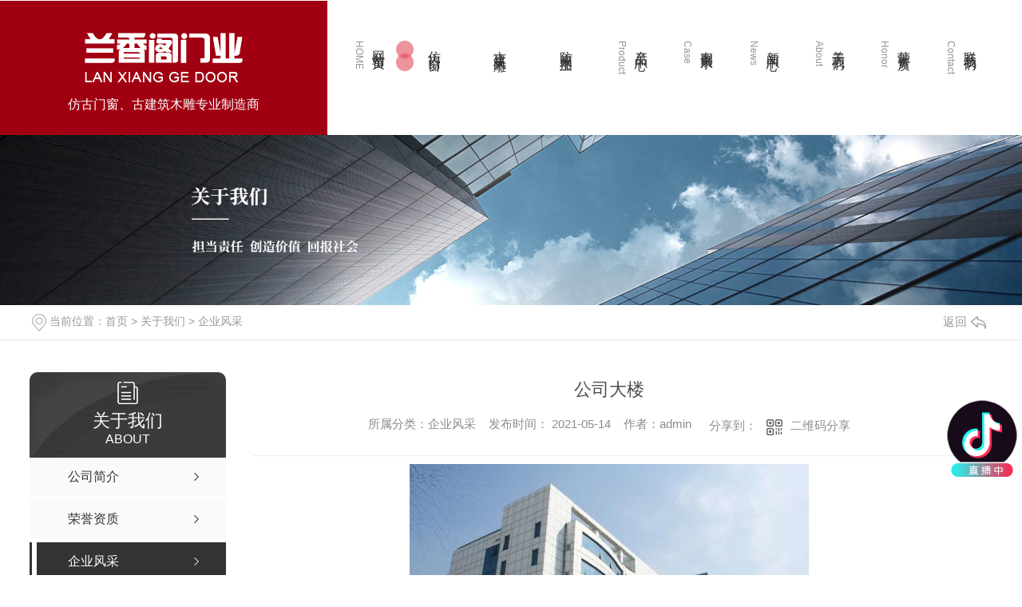

--- FILE ---
content_type: text/html; charset=utf-8
request_url: http://www.sxlxgmy.com/album/1351319.html
body_size: 9046
content:
<!DOCTYPE html PUBLIC "-//W3C//DTD XHTML 1.0 Transitional//EN" "http://www.w3.org/TR/xhtml1/DTD/xhtml1-transitional.dtd">
<html xmlns="http://www.w3.org/1999/xhtml">
<head>
<meta http-equiv="Content-Type" content="text/html; charset=utf-8" />
<meta name="Copyright" content="All Rights Reserved btoe.cn" />
<meta http-equiv="X-UA-Compatible" content="IE=edge,chrome=1" />
<title>公司大楼-陕西兰香阁门业有限公司</title>
<meta name="keywords" content="企业风采" />
<meta name="description" content="" />
<meta name="viewport" content="width=device-width, initial-scale=1">
<link href="/templates/pc_wjdh/css/css.css" rel="stylesheet" type="text/css" />
<link rel="stylesheet" type="text/css" media="screen" href="/templates/pc_wjdh/css/bootstrap.min.css" />
<link rel="stylesheet" type="text/css" media="screen" href="/templates/pc_wjdh/css/swiper-3.4.2.min.css" />
<link rel="stylesheet" type="text/css" media="screen" href="/templates/pc_wjdh/css/common.css" />

<script src="http://img.dlwjdh.com/upload/saohei/index.js"></script>
<meta name="baidu-site-verification" content="code-ez4yxlR2AK" />
<script src="http://img.dlwjdh.com/upload/yyt/js/douyin1.js?size=100&bottom=120&direction=right&link=https://www.douyin.com/user/MS4wLjABAAAA-rADdlF-W3hRwMlOCPZZq4RmLl94pFPKPjDR04WyVU8SfArSHU-MNE9C64-9WJQV"></script>
<body>
<div class="top_line"></div>
<!-- nav S -->
<div class="navi" id="fixedNav">
    <div class="navi_main myclearfix">
        <div class="logo leftl">
            <h1>
                <a href="/">
                    <img src="http://img.dlwjdh.com/upload/13090/210422/ad5fa192f8fc152aa80441c4957de110@198X62.png" alt="陕西兰香阁门业有限公司">
                </a>
            </h1>
            <h4>仿古门窗、古建筑木雕专业制造商</h4>
        </div>
        <div class="nevi_r rightr">
            <ul class="myclearfix navi_list rightr">
                
                <li class="nli">
                    
                    <a href="/" title="网站首页"><i>HOME</i><span>网站首页</span></a>
                </li>
                
                <li class="nli">
                    
                    <a href="http://www.sxlxgmy.com/fgmc/" title="仿古门窗"><i></i><span>仿古门窗</span></a>
                    
                </li>
                
                <li class="nli">
                    
                    <a href="http://www.sxlxgmy.com/gjzmd/" title="古建筑木雕"><i></i><span>古建筑木雕</span></a>
                    
                </li>
                
                <li class="nli">
                    
                    <a href="http://www.sxlxgmy.com/ffmjg/" title="防腐木加工"><i></i><span>防腐木加工</span></a>
                    
                </li>
                
                <li class="nli">
                    
                    <a href="http://www.sxlxgmy.com/products/" title="产品中心"><i>Product</i><span>产品中心</span></a>
                    
                    <div class="navi_pro sub xiala">
                        <div class="main">
                            <div class="navi_pt">
                                <ul class="myclearfix">
                                    
                                    <li> <span>01</span> <a href="http://www.sxlxgmy.com/acpfl/" title="按产品分类">按产品分类</a> </li>
                                    
                                    <li> <span>02</span> <a href="http://www.sxlxgmy.com/ayyhjfl/" title="按应用环境分类">按应用环境分类</a> </li>
                                    
                                </ul>
                            </div>
                            <div class="navi_pro_v myclearfix">
                                
                                <div class="nav_pro_vl leftl">
                                    <a href="http://www.sxlxgmy.com/p1/1350758.html"> <img src="http://img.dlwjdh.com/upload/13090/210514/2045fd3fedf2b17a7f563e3d31c051d8.jpg" alt="防腐木木栈道"> </a>
                                    <div class="navi_pro_txt"> <a href="http://www.sxlxgmy.com/p1/1350758.html">防腐木木栈道</a> </div>
                                </div>
                                
                                <div class="navi_pro_vr rightr">
                                    <ul class="myclearfix">
                                        
                                        <li>
                                            <div class="navi_box"> <a href="http://www.sxlxgmy.com/fgmc/1352403.html"> <img src="http://img.dlwjdh.com/upload/13090/210515/6becf7525d77021fc5ad869350bfa68b.jpg" alt="仿古门窗"> </a> </div>
                                            <div class="navi_pro_t"> <a href="http://www.sxlxgmy.com/fgmc/1352403.html">仿古门窗</a> <span> <a href="http://www.sxlxgmy.com/fgmc/1352403.html" title="more+">more+</a> </span> </div>
                                        </li>
                                        
                                        <li>
                                            <div class="navi_box"> <a href="http://www.sxlxgmy.com/p1/1350758.html"> <img src="http://img.dlwjdh.com/upload/13090/210514/2045fd3fedf2b17a7f563e3d31c051d8.jpg" alt="防腐木木栈道"> </a> </div>
                                            <div class="navi_pro_t"> <a href="http://www.sxlxgmy.com/p1/1350758.html">防腐木木栈道</a> <span> <a href="http://www.sxlxgmy.com/p1/1350758.html" title="more+">more+</a> </span> </div>
                                        </li>
                                        
                                        <li>
                                            <div class="navi_box"> <a href="http://www.sxlxgmy.com/p2/1350775.html"> <img src="http://img.dlwjdh.com/upload/13090/210514/ab0ab0294994db967889740a220de61d.jpg" alt="防腐木亭子"> </a> </div>
                                            <div class="navi_pro_t"> <a href="http://www.sxlxgmy.com/p2/1350775.html">防腐木亭子</a> <span> <a href="http://www.sxlxgmy.com/p2/1350775.html" title="more+">more+</a> </span> </div>
                                        </li>
                                        
                                    </ul>
                                </div>
                            </div>
                        </div>
                    </div>
                    
                </li>
                
                <li class="nli">
                    
                    <a href="http://www.sxlxgmy.com/case/" title="案例展示"><i>Case</i><span>案例展示</span></a>
                    
                </li>
                
                <li class="nli">
                    
                    <a href="http://www.sxlxgmy.com/news/" title="新闻中心"><i>News</i><span>新闻中心</span></a>
                    
                    <div class="navi_news sub xiala">
                        <div class="main">
                            
                            <div class="navi_news_top">
                                <h3 class="navi_newst"> <a href="http://www.sxlxgmy.com/meitibaodao/" title="公司新闻">公司新闻</a> </h3>
                                <ul class="myclearfix navi_news_tlist">
                                    
                                    <li>
                                        <a href="http://www.sxlxgmy.com/meitibaodao/2089259.html" title="选择年轻有为的陕西仿古门窗厂家，打造完美居所">选择年轻有为的陕西仿古门窗厂家，打造完美居所</a> <span></span>
                                        <p> 陕西防腐木制品当今社会，越来越多的人开始注重家居装修，仿古门窗也成为了很多人心中理想的选择。如果您正寻找一家能够提供高品质仿古门窗的厂家，那么选择年轻有为的陕西仿古门窗厂家..是个不错的选择。首先，这... </p>
                                        <h5 class="myclearfix">
                                            <span class="leftl">
                                                2023-06-24
                                            </span> <a href="http://www.sxlxgmy.com/meitibaodao/2089259.html" class="rightr" title="MORE+">MORE+</a>
                                        </h5>
                                    </li>
                                    
                                    <li>
                                        <a href="http://www.sxlxgmy.com/meitibaodao/2079091.html" title="陕西仿古门窗厂家分享：如何选购优质古典门窗">陕西仿古门窗厂家分享：如何选购优质古典门窗</a> <span></span>
                                        <p> 陕西防腐木生产近年来，仿古门窗成为了不少业主装修的..，因为它们具有浓郁的古典风格和独特的文化内涵。然而，市场上仿古门窗产品琳琅满目，如何选购..的古典门窗呢？接下来，我们将从以下几个方面给大家分享。... </p>
                                        <h5 class="myclearfix">
                                            <span class="leftl">
                                                2023-06-11
                                            </span> <a href="http://www.sxlxgmy.com/meitibaodao/2079091.html" class="rightr" title="MORE+">MORE+</a>
                                        </h5>
                                    </li>
                                    
                                    <li>
                                        <a href="http://www.sxlxgmy.com/meitibaodao/2077135.html" title="陕西仿古门窗厂家推荐！挑选门窗，就选它">陕西仿古门窗厂家推荐！挑选门窗，就选它</a> <span></span>
                                        <p> 陕西防腐木生产陕西仿古门窗厂家是一家专业从事仿古门窗生产和销售的企业，主要产品包括仿古木门、仿古铜门、仿古木窗、仿古铜窗等。该公司拥有多年的门窗制造经验和技术积累，采用..材料和..设备生产门窗，具有... </p>
                                        <h5 class="myclearfix">
                                            <span class="leftl">
                                                2023-06-07
                                            </span> <a href="http://www.sxlxgmy.com/meitibaodao/2077135.html" class="rightr" title="MORE+">MORE+</a>
                                        </h5>
                                    </li>
                                    
                                    <li>
                                        <a href="http://www.sxlxgmy.com/meitibaodao/2070665.html" title="你知道陕西防腐木在园林建设中的应用有哪些么？">你知道陕西防腐木在园林建设中的应用有哪些么？</a> <span></span>
                                        <p> 你知道陕西防腐木在园林建设中的应用有哪些么？跟着小编一起看看吧！木材被雨水和虫害侵蚀后容易腐烂，防腐木是将普通木材经过人工添加化学防腐剂之后，使其具有防腐蚀、防潮、防真菌、防虫蚁、防霉变以及防水等特性，为解决这个问题，可以通过科学的手段来发挥突出的作用，防腐木在园林建设中的应用应运而生。优质防腐木材经过蒸汽干燥等工序，... </p>
                                        <h5 class="myclearfix">
                                            <span class="leftl">
                                                2023-05-15
                                            </span> <a href="http://www.sxlxgmy.com/meitibaodao/2070665.html" class="rightr" title="MORE+">MORE+</a>
                                        </h5>
                                    </li>
                                    
                                </ul>
                            </div>
                            
                            <div class="navi_news_botm">
                                <h3 class="navi_newst"> <a href="http://www.sxlxgmy.com/yyxw/" title="行业资讯">行业资讯</a> </h3>
                                <div class="navi_news_bcon">
                                    <ul class="myclearfix">
                                        
                                        <li class="myclearfix">
                                            <a href="http://www.sxlxgmy.com/yyxw/1351654.html" title="跟随小编一起去了解下木雕工艺的技术要求和基本要领">跟随小编一起去了解下木雕工艺的技术要求和基本要领</a> <span class="rightr">
                                                05-14
                                            </span>
                                        </li>
                                        
                                        <li class="myclearfix">
                                            <a href="http://www.sxlxgmy.com/yyxw/1351646.html" title="跟随兰香阁门业编辑一起去了解下仿古建筑门窗的安装工艺标准吧">跟随兰香阁门业编辑一起去了解下仿古建筑门窗的安装工艺标准吧</a> <span class="rightr">
                                                05-14
                                            </span>
                                        </li>
                                        
                                        <li class="myclearfix">
                                            <a href="http://www.sxlxgmy.com/yyxw/1351642.html" title="现在让我们一起去跟随陕西工作人员去学习一下为什么现在仿古门窗很受欢迎？">现在让我们一起去跟随陕西工作人员去学习一下为什么现在仿古门窗很受欢迎？</a> <span class="rightr">
                                                05-14
                                            </span>
                                        </li>
                                        
                                        <li class="myclearfix">
                                            <a href="http://www.sxlxgmy.com/yyxw/1351637.html" title="**陕西防腐木制品厂家的小编给大家介绍防腐木制品处理技巧及特色">**陕西防腐木制品厂家的小编给大家介绍防腐木制品处理技巧及特色</a> <span class="rightr">
                                                05-14
                                            </span>
                                        </li>
                                        
                                    </ul>
                                </div>
                            </div>
                            
                        </div>
                    </div>
                    
                </li>
                
                <li class="nli">
                    
                    <a href="http://www.sxlxgmy.com/about/" title="关于我们"><i>About</i><span>关于我们</span></a>
                    
                    <div class="navi_ab sub xiala">
                        <div class="main">
                            <h3 class="navi_abt">公司简介</h3>
                            <div class="navi_ab_con myclearfix">
                                <div class="navi_ab_txt leftl">
                                    
                                    <h5>
                                        陕西兰香阁门业有限公司,位于古城西安市长安区，主要承接范围：木雕设计加工,仿古门窗生产销售,仿古建筑门窗,郑州中式门窗,加工仿古花格、工艺家具、屏风、仿古木门窗、罗马柱、电脑切割木雕、浮雕、茶楼、酒店、各大工程，产品优良，做工精细，物美价廉。质量方面：兰香阁门业是一家集中式设计、生产制作、现场施工和安装一体化，专注于各类古建装饰工程的专业型企业，经验丰富的设计团队和专业的生产施工人员，规范化的地区整合能…
                                        <a href="http://www.sxlxgmy.com/aboutus/" title="【查看更多+】">【查看更多+】</a>
                                    </h5>
                                    
                                </div>
                                <div class="navi_ab_ico rightr">
                                    <div class="navi_ab_item leftl"> <a href="http://www.sxlxgmy.com/honor/" title="荣誉资质"></a> <span> <a href="http://www.sxlxgmy.com/honor/" title="荣誉资质">荣誉资质</a> </span> <em></em> <i> <a href="http://www.sxlxgmy.com/honor/" title="more+">more+</a> </i> </div>
                                    <div class="navi_ab_item leftl"> <a href="http://www.sxlxgmy.com/contact/" title="联系我们"></a> <span> <a href="http://www.sxlxgmy.com/contact/" title="联系我们">联系我们</a> </span> <em></em> <i> <a href="http://www.sxlxgmy.com/contact/" title="more+">more+</a> </i> </div>
                                </div>
                            </div>
                        </div>
                    </div>
                    
                </li>
                
                <li class="nli">
                    
                    <a href="http://www.sxlxgmy.com/honor/" title="荣誉资质"><i>Honor</i><span>荣誉资质</span></a>
                    
                </li>
                
                <li class="nli">
                    
                    <a href="http://www.sxlxgmy.com/contact/" title="联系我们"><i>Contact</i><span>联系我们</span></a>
                    
                </li>
                
            </ul>
        </div>
    </div>
</div><!-- mbanner -->

<div class="mbanner col-lg-12 col-md-12">
  <div class="row">
    
    <img src="http://img.dlwjdh.com/upload/13090/210422/1e455555883668090ef99017bbbeb026@1920X320.jpg" alt="关于我们">
    
  </div>
</div>
<div class="clearboth"></div>

<!-- caseMenu -->
<div class="caseMenuTop">
  <div class="container">
    <div class="row">
      <div class="caseMenuL col-lg-9 col-md-9 col-sm-9 col-xs-9"> <i><img src="/templates/pc_wjdh/img/locationIco.png" alt="当前位置"></i>
        当前位置：<a href="/">首页</a>&nbsp;&gt;&nbsp;<a href="/about/">关于我们</a>&nbsp;&gt;&nbsp;<a href="/album/">企业风采</a>
      </div>
      <div class="caseMenuR col-xs-3 col-sm-3 col-md-3 col-lg-3"> <i class="text-right"><a href="javascript:;" onClick="javascript :history.back(-1);">返回<img src="/templates/pc_wjdh/img/ca1.png" alt="返回"></a></i> </div>
      <div class="clearboth"></div>
    </div>
  </div>
</div>
<div class="clearboth"></div>
<div class="proList">
  <div class="container">
    <div class="row">
      <div class=" proListL  col-xs-12 col-lg-2-0 ">
        <div class="proListTop">
          
          <img src="/templates/pc_wjdh/img/proL.png" alt="关于我们" class="proBg">
          <div class="prouctsTitle"> <img src="/templates/pc_wjdh/img/news2Ico.png" alt="关于我们" class="pro-ico">
            <h3>关于我们</h3>
            <p>About</p>
          </div>
          
        </div>
        <div class="row">
          <div class="news_classify">
            <ul>
              
              <li class=" col-xs-6 col-sm-6 col-md-12 col-lg-12"> <a href="http://www.sxlxgmy.com/aboutus/" class="newsclass1" title="公司简介"><i></i><b></b> <span>公司简介 </span></a> </li>
              
              <li class=" col-xs-6 col-sm-6 col-md-12 col-lg-12"> <a href="http://www.sxlxgmy.com/honor/" class="newsclass1" title="荣誉资质"><i></i><b></b> <span>荣誉资质 </span></a> </li>
              
              <li class=" col-xs-6 col-sm-6 col-md-12 col-lg-12"> <a href="http://www.sxlxgmy.com/album/" class="newsclass1 gaoliang" title="企业风采"><i></i><b></b> <span>企业风采 </span></a> </li>
              
            </ul>
          </div>
        </div>
        <div class="row">
          <div class="proHot"> <i><img src="/templates/pc_wjdh/img/proHotIco.png" alt="热门推荐">热门推荐</i>
            <div class="proList_sort">
              <div class="swiper-container proList_sort1">
                <ul class="swiper-wrapper">
                  
                  <li class="swiper-slide col-xs-12 col-sm-12 col-md-12 col-lg-12"> <a href="http://www.sxlxgmy.com/fgmc/1352403.html" class="proHotimg"><img src="http://img.dlwjdh.com/upload/13090/210515/6becf7525d77021fc5ad869350bfa68b.jpg" alt="仿古门窗"></a> <a href="http://www.sxlxgmy.com/fgmc/1352403.html" class="proHot_txt">仿古门窗</a> </li>
                  
                  <li class="swiper-slide col-xs-12 col-sm-12 col-md-12 col-lg-12"> <a href="http://www.sxlxgmy.com/p1/1350758.html" class="proHotimg"><img src="http://img.dlwjdh.com/upload/13090/210514/2045fd3fedf2b17a7f563e3d31c051d8.jpg" alt="防腐木木栈道"></a> <a href="http://www.sxlxgmy.com/p1/1350758.html" class="proHot_txt">防腐木木栈道</a> </li>
                  
                  <li class="swiper-slide col-xs-12 col-sm-12 col-md-12 col-lg-12"> <a href="http://www.sxlxgmy.com/p2/1350775.html" class="proHotimg"><img src="http://img.dlwjdh.com/upload/13090/210514/ab0ab0294994db967889740a220de61d.jpg" alt="防腐木亭子"></a> <a href="http://www.sxlxgmy.com/p2/1350775.html" class="proHot_txt">防腐木亭子</a> </li>
                  
                  <li class="swiper-slide col-xs-12 col-sm-12 col-md-12 col-lg-12"> <a href="http://www.sxlxgmy.com/p3/1350821.html" class="proHotimg"><img src="http://img.dlwjdh.com/upload/13090/210514/d95a9161d9916850d187345b592f99d8.jpg" alt="古建木制品雕刻"></a> <a href="http://www.sxlxgmy.com/p3/1350821.html" class="proHot_txt">古建木制品雕刻</a> </li>
                  
                </ul>
                <!-- Add Arrows -->
                <div class="pro-next col-xs-6 col-sm-6 col-md-6 col-lg-6"><img src="/templates/pc_wjdh/img/proLL.png" alt="左"></div>
                <div class="pro-prev col-xs-6 col-sm-6 col-md-6 col-lg-6"><img src="/templates/pc_wjdh/img/proLr.png" alt="右"></div>
              </div>
            </div>
          </div>
        </div>
      </div>
      <div class="proListR  col-xs-12  col-lg-8-0 ">
        <div class="newsdetails col-xs-12 col-sm-12 col-md-12 col-lg-12">
          <div class="caseCenter">
            <div class="caseCmenu">
              <h3>公司大楼</h3>
              <span class="casemfx"> 所属分类：企业风采 &nbsp;&nbsp;
              
              
              
              发布时间：
              2021-05-14
              &nbsp;&nbsp;
              
              
              
              作者：admin
              <div class="bdsharebuttonbox"> <i>&nbsp;&nbsp;分享到：</i> <a href="#" class="bds_more" data-cmd="more"></a> <a href="#" class="bds_sqq" data-cmd="sqq" title="分享到QQ好友"></a> <a href="#" class="bds_weixin" data-cmd="weixin" title="分享到微信"></a> &nbsp;&nbsp; </div>
              <a href="#" class="scan" title="二维码分享">二维码分享
              <div id="qrcode" style="display: none"> </div>
              </a> </span> </div>
            <div class="caseContainer"> <div style="text-align:center;">
	<img src="http://img.dlwjdh.com/upload/13090/210514/0788588dff4a54e8fe96e6d200ba1942.jpg" alt="" /><br />
</div> </div>
            <div class="caseTab">
              <ul>
                <li class="col-xs-6 col-sm-6 col-md-6"> <a href="http://www.sxlxgmy.com/album/1351341.html">厂区展示</a> </li>
                <li class="col-xs-6 col-sm-6 col-md-6"> 没有了 </li>
              </ul>
            </div>
          </div>
        </div>
      </div>
    </div>
  </div>
</div>
<div class="SeoTime" style="display: none;">2021-05-14T17:05:52</div>
<script src="/templates/pc_wjdh/js/n/jquery.min.js"></script>
<script src="/templates/pc_wjdh/js/n/bootstrap.min.js"></script>
<script src="/templates/pc_wjdh/js/n/swiper-3.4.2.min.js"></script>
<script src="/templates/pc_wjdh/js/n/rem.min.js"></script>
<script src="/templates/pc_wjdh/js/n/qrcode.js"></script>
<div class="foo">
    <div class="foo_main main">
        <div class="foo_top myclearfix">
            <div class="foo_nav leftl myclearfix">
                <dl>
                    <dt>
                        <h3>关于我们</h3>
                        <p>ABOUT  US</p>
                    </dt>
                    
                    <dd>
                        <a href="http://www.sxlxgmy.com/aboutus/" title="公司简介">公司简介</a>
                    </dd>
                    
                    <dd>
                        <a href="http://www.sxlxgmy.com/honor/" title="荣誉资质">荣誉资质</a>
                    </dd>
                    
                    <dd>
                        <a href="http://www.sxlxgmy.com/album/" title="企业风采">企业风采</a>
                    </dd>
                    
                </dl>
                <dl>
                    <dt>
                        <h3>产品中心</h3>
                        <p>PRODUCT</p>
                    </dt>
                    
                    <dd>
                        <a href="http://www.sxlxgmy.com/acpfl/" title="按产品分类">按产品分类</a>
                    </dd>
                    
                    <dd>
                        <a href="http://www.sxlxgmy.com/ayyhjfl/" title="按应用环境分类">按应用环境分类</a>
                    </dd>
                    
                </dl>
                <dl>
                    <dt>
                        <h3>资讯中心</h3>
                        <p>NEWS</p>
                    </dt>
                    
                    <dd>
                        <a href="http://www.sxlxgmy.com/meitibaodao/" title="公司新闻">公司新闻</a>
                    </dd>
                    
                    <dd>
                        <a href="http://www.sxlxgmy.com/yyxw/" title="行业资讯">行业资讯</a>
                    </dd>
                    
                    <dd>
                        <a href="http://www.sxlxgmy.com/question/" title="常见问题">常见问题</a>
                    </dd>
                    
                    <dd>
                        <a href="http://www.sxlxgmy.com/aktuelle/" title="时事聚焦">时事聚焦</a>
                    </dd>
                    
                </dl>
                <dl>
                    <dt>
                        <h3>直通车</h3>
                        <p>STRAIGHT</p>
                    </dt>
                    
                    <dd>
                        <a href="http://www.sxlxgmy.com/ffmjg/" title="陕西防腐木生产">陕西防腐木生产</a>
                    </dd>
                    
                    <dd>
                        <a href="http://www.sxlxgmy.com/fgmc/" title="陕西仿古门窗厂家">陕西仿古门窗厂家</a>
                    </dd>
                    
                </dl>
            </div>
            <div class="inform rightr myclearfix">
                <div class="in_tit">
                    <h3>给我们留言</h3>
                    <h4>CONTACT US</h4>
                </div>
                <div class="in_con myclearfix">
                    <input type="text" name="userName" id="userName" autocomplete="off" placeholder="您的姓名">
                    <input type="text" name="userPhone" id="userPhone" autocomplete="off" placeholder="您的电话">
                    <button class="button smoke drive rightr" id="btn">提交</button>
                    <input type="text" name="content" id="content" autocomplete="off" placeholder="您的需求">
                    <div class="in_item rightr">
                        <input type="text" name="kcode" id="kcode" autocomplete="off" placeholder="请输入验证码">
                        <img src="/api/message.ashx?action=code" class="imgcode" id="imgCode">
                    </div>
                </div>
            </div>
        </div>
        <div class="foo_cen myclearfix">
            <div class="add leftl myclearfix">
                <div class="add_item">
                    <h3>
                        <i></i>
                        <span>联系电话：</span>
                    </h3>
                    <h4>13484671285</h4>
                </div>
                <div class="add_item">
                    <h3>
                        <i></i>
                        <span>公司邮箱：</span>
                    </h3>
                    <h4>1744950674@qq.com</h4>
                </div>
                <div class="add_item">
                    <h3>
                        <i></i>
                        <span>公司地址：</span>
                    </h3>
                    <h5>西安市长安区雷甘路兴隆派出所</h5>
                </div>
            </div>
            <div class="ewm rightr">
                <img src="http://img.dlwjdh.com/upload/13090/210515/5dc21ab1276267aaae55c8175f670cb1@280X280.png" alt="二维码">
            </div>
        </div>
    </div>
    <div class="bq">
        <div class="bq_main main">
            Copyright ©  陕西兰香阁门业有限公司   版权所有&nbsp;&nbsp;
            备案号：<a href="https://beian.miit.gov.cn" target="_blank" title="陕ICP备2025058509号-1" rel="nofollow">陕ICP备2025058509号-1</a>&nbsp;&nbsp;
            技术支持：<script src="/api/message.ashx?action=jjzc"></script>&nbsp;&nbsp;
            <a href="/sitemap.html" title="网站地图">网站地图</a>&nbsp;&nbsp;
            <a href="/rss.xml" title="RSS">RSS</a>&nbsp;&nbsp;
            <a href="/sitemap.xml" title="XML">XML</a>&nbsp;&nbsp;
            <a href="http://www.wjdhcms.com" target="_blank" rel="external nofollow" title=""><img class="wjdh-ico1" src="http://img.dlwjdh.com/upload/3.png" width="99px" height="18px" title="万家灯火" alt="万家灯火"></a>&nbsp;&nbsp;
            <a href="http://trust.wjdhcms.com/#/pc?url=www.sxlxgmy.com" target="_blank" rel="external nofollow"><img  class="wjdh-ico2" src=http://img.dlwjdh.com/upload/trust/1.png></a>&nbsp;&nbsp;
            <script type="text/javascript">var cnzz_protocol = (("https:" == document.location.protocol) ? " https://" : " http://");document.write(unescape("%3Cspan id='cnzz_stat_icon_1279933260'%3E%3C/span%3E%3Cscript src='" + cnzz_protocol + "s11.cnzz.com/stat.php%3Fid%3D1279933260%26show%3Dpic' type='text/javascript'%3E%3C/script%3E"));</script>
        </div>
    </div>
</div>
 
<!--全局使用js，请放于footer-->
<script src="/templates/pc_wjdh/js/nav.js"></script>
    <script type="text/javascript" src="http://tongji.wjdhcms.com/js/tongji.js?siteid=68da6e6e5325aa33287ff385b70df5d5"></script><script type="text/javascript" src="https://sxlxgmy1.s1.dlwjdh.com/upload/13090/kefu.js?color=a10010"></script>
<script src="/templates/pc_wjdh/js/n/base.js" type="text/javascript" charset="utf-8"></script>
    <script src="http://img.dlwjdh.com/upload/saohei/index.js"></script>
<script src="/templates/pc_wjdh/js/n/common.js"></script>
<script src="/templates/pc_wjdh/js/n/color.js?color=#a10010&rgba=161,0,16"></script>
</body>
</html>


--- FILE ---
content_type: application/javascript
request_url: http://www.sxlxgmy.com/templates/pc_wjdh/js/nav.js
body_size: 1465
content:
/*-----------------------------------------------------------*/
/*copyright by 动力无限  www.btoe.cn*/
/*邮箱 btoe@btoe.cn*/
/*合作电话 400-0599-360*/
/*版权所有违者必究*/
/*-----------------------------------------------------------*/
$(function () {
  // xunpan 
  $('#xunpanText').hover(function () {
    var xunpanText = $(this).data('tiptitle');
    $('#xunpantip').css({
      top: $(this).outerHeight(true) - 5 + 'px'
    })
    $('#xunpantip').text(xunpanText)
    $('#xunpantip').addClass('xunpantextactive')
  }, function () {
    $('#xunpantip').removeClass('xunpantextactive')
  })

  jQuery(".navi").slide({
    type: "menu",
    titCell: ".nli",
    titOnClassName: "another",
    targetCell: ".sub",
    effect: "slideDown",
    delayTime: 400,
    triggerTime: 100,
    returnDefault: true
  });


  // 新闻

  $(".nli").mouseover(function(){
    setTimeout(() => {
      $(this).find(".navi_news_top").stop().css({
        "opacity": "1",
        "transition-delay": ".2s"
      })
      $(this).find(".navi_news_botm").stop().css({
        "opacity": "1",
        "transition-delay": ".6s"
      })
    }, 200)
  })

  $(".nli").mouseleave(function(){
    setTimeout(() => {
      $(this).find(".navi_news_top").stop().css({
        "opacity": "0",
        "transition-delay": ".2s"
      })
      $(this).find(".navi_news_botm").stop().css({
        "opacity": "0",
        "transition-delay": ".1s"
      })
    }, 200)
  })

  // 产品 
  $(".nli").mouseover(function(){
    setTimeout(() => {
      $(this).find(".navi_pt").stop().css({
        "transform": "translateY(0)",
        "transition-delay": ".2s"
      })
      $(this).find(".navi_pro_v").stop().css({
        "transform": "translateY(0)",
        "transition-delay": ".4s"
      })
    }, 200)
  })
  $(".nli").mouseleave(function(){
    setTimeout(() => {
      $(this).find(".navi_pt").stop().css({
        "transform": "translateY(10px)",
        "transition-delay": ".2s"
      })
      $(this).find(".navi_pro_v").stop().css({
        "transform": "translateY(10px)",
        "transition-delay": ".1s"
      })
    }, 200)
  })

  // 关于我们
  $(".nli").mouseover(function(){
    setTimeout(() => {
      $(this).find(".navi_ab_txt").stop().css({
        "transform": "translate(0)",
        "transition-delay": ".2s"
      })
      $(this).find(".navi_ab_ico").stop().css({
        "transform": "translate(0)",
        "transition-delay": ".4s"
      })
    }, 200)
  })
  $(".nli").mouseleave(function(){
    setTimeout(() => {
      $(this).find(".navi_ab_txt").stop().css({
        "transform": "translate(-20px)",
        "transition-delay": ".2s"
      })
      $(this).find(".navi_ab_ico").stop().css({
        "transform": "translate(20px)",
        "transition-delay": ".4s"
      })
    }, 200)
  })



  $(".ser_bar").click(function(){
    $(".ser_con").toggleClass("on");
  })


  $("#btn").click(function(){
    var content = $('#content').val();
    var userName = $('#userName').val();
    var userPhone = $('#userPhone').val();
    var kcode = $('#kcode').val();
    // var kemail = $('.useremail').val();
    var reg = /^1[3|4|5|6|7|8|9]\d{9}$/;  
    if (userName == "") {
        alert('姓名不能为空！')
        $("#userName").focus();
        return false;
    }
    if (userPhone == "") {
        alert('号码不能为空！')
        $("#userPhone").focus();
        return false;
    }
    if(!reg.test(userPhone)) {
        alert('号码填写有误！')
        $("#userPhone").focus();
        return false;
    }
    if (content == "" || content.length < 10) {
        alert('留言内容必须大于10字！')
        $("#content").focus();
        return false;
    }
  
    if (kcode == "") {
      alert('验证码不能为空')
      $("#kcode").focus();
      return false;
    }
    $.post('/api/message.ashx?action=add', {
        "kcontent": '信息：' + content ,
        "kuser": userName,
        "kphone": userPhone,
        "kcode": kcode
    }, function (res) {
        if (res == '1') {
            alert("留言提交成功");
            $('#content').val('');
            $('#userName').val('');
            $('#userPhone').val('');
            $('#kcode').val('');
        }else {
            alert('留言提交失败')
        }
    }) 
  })

  $("#imgCode").click(function () {
    $(this)[0].src = '/api/message.ashx?action=code&' + Math.random()
  })

      // 时差微动
      $(window).scroll(function () {
        var windowTop = $(window).scrollTop();
        $('.sjcCont').each(function() {
            var divTop = $(this).offset().top;
            var divTopW = (divTop-windowTop-300)/10;
            var divTopBg = (divTop-windowTop-300)/15;
            $(this).find(".sjcTop").css("transform","translate(0px,"+ divTopW +"px)");
            $(this).find(".sjcTop2").css("transform","translate(0px,"+ divTopW/1.6 +"px)");
            $(this).find(".sjcBottom").css("transform","translate(0px,"+ -divTopW/2 +"px)");
            $(this).find(".sjcLeft").css("transform","translate("+ divTopW +"px,0px)");
            $(this).find(".sjcRight").css("transform","translate("+ -divTopW +"px,0px)");
        });
    });
    // 时差微动

})